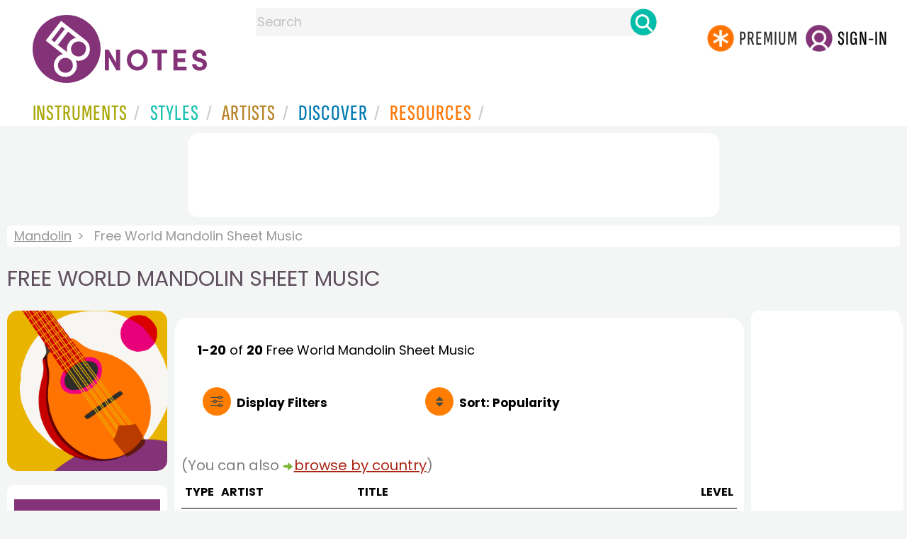

--- FILE ---
content_type: text/html; charset=utf-8
request_url: https://www.google.com/recaptcha/api2/aframe
body_size: 270
content:
<!DOCTYPE HTML><html><head><meta http-equiv="content-type" content="text/html; charset=UTF-8"></head><body><script nonce="w-xY0ZbChGFkW0ZNDeFqzg">/** Anti-fraud and anti-abuse applications only. See google.com/recaptcha */ try{var clients={'sodar':'https://pagead2.googlesyndication.com/pagead/sodar?'};window.addEventListener("message",function(a){try{if(a.source===window.parent){var b=JSON.parse(a.data);var c=clients[b['id']];if(c){var d=document.createElement('img');d.src=c+b['params']+'&rc='+(localStorage.getItem("rc::a")?sessionStorage.getItem("rc::b"):"");window.document.body.appendChild(d);sessionStorage.setItem("rc::e",parseInt(sessionStorage.getItem("rc::e")||0)+1);localStorage.setItem("rc::h",'1764262338419');}}}catch(b){}});window.parent.postMessage("_grecaptcha_ready", "*");}catch(b){}</script></body></html>

--- FILE ---
content_type: image/svg+xml
request_url: https://www.8notes.com/im/sortx.svg
body_size: 425
content:
<?xml version="1.0" encoding="utf-8"?>
<!-- Generator: Adobe Illustrator 27.5.0, SVG Export Plug-In . SVG Version: 6.00 Build 0)  -->
<svg version="1.1" id="Icons" xmlns="http://www.w3.org/2000/svg" xmlns:xlink="http://www.w3.org/1999/xlink" x="0px" y="0px"
	 viewBox="0 0 32 32" style="enable-background:new 0 0 32 32;" xml:space="preserve">
<style type="text/css">
	.st0{fill:#454B45;}
</style>
<g>
	<g>
		<path class="st0" d="M9.5,14.5h14c0.2,0,0.5-0.1,0.7-0.3c0.2-0.2,0.3-0.4,0.3-0.7c0-0.3,0-0.5-0.3-0.7l-7-7
			c-0.2-0.2-0.4-0.3-0.7-0.3c-0.2,0-0.5,0.1-0.7,0.3l-7,7c-0.2,0.1-0.3,0.4-0.3,0.7c0,0.2,0.1,0.5,0.3,0.7C9,14.4,9.3,14.5,9.5,14.5
			z"/>
		<path class="st0" d="M23.5,18.5h-14c-0.2,0-0.5,0.1-0.7,0.3c-0.2,0.1-0.3,0.4-0.3,0.7s0.1,0.5,0.3,0.7l7,7
			c0.2,0.2,0.4,0.3,0.7,0.3c0.2,0,0.5-0.1,0.7-0.3l7-7c0.2-0.2,0.3-0.4,0.3-0.7c0-0.2-0.1-0.5-0.3-0.7C24,18.5,23.7,18.5,23.5,18.5z
			"/>
	</g>
</g>
</svg>
